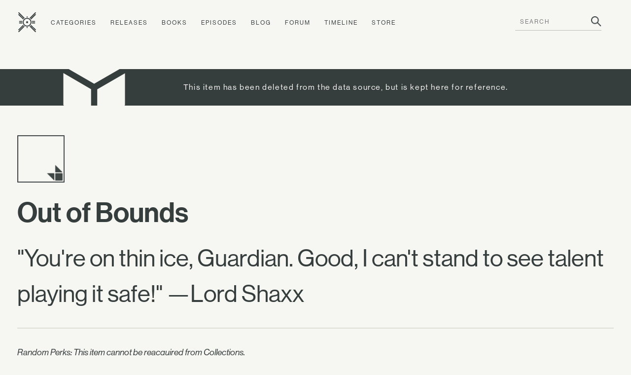

--- FILE ---
content_type: text/html; charset=utf-8
request_url: https://www.ishtar-collective.net/items/out-of-bounds-4
body_size: 3139
content:
<!DOCTYPE html>
<html lang="en">
  <head>
      <title>Out of Bounds — Item &mdash; Ishtar Collective &mdash; Destiny Lore by subject</title>
    <meta name="viewport" content="width=device-width, initial-scale=1">
    <link rel="stylesheet" media="all" href="/assets/levante/levante-a34cbe4b1a898c4fb9fc8e89a5b5a001c34e2cf1e3e9e77676f6594596a564e1.css" data-turbolinks-track="true" />
    <script src="/assets/levante/levante-ceeeabd6690ca488dc3acf60af761a3aab1e61f4616f3024c9b1a06ca0ca3833.js" data-turbolinks-track="true"></script>
    <meta name="csrf-param" content="authenticity_token" />
<meta name="csrf-token" content="XVvH1RymK+HMSQ7XbFpxthUEAMZxvl3uPli2huZsmESLv1hNzJg2uJTTe1V9hvA5JSf39ok8waCTg5xQvVzWKA==" />
    <link rel="icon" type="image/png" href="/assets/ishtar_icon-753bf2fc76e448fb82c8db0239f65c581ea5f82c1e6b4a5d308a8c2f047a43bf.png">
    <link type="text/css" rel="stylesheet" href="//fast.fonts.net/cssapi/7ee163eb-2a40-46c5-b504-957fa48df1c8.css"/>
    <link rel="search" type="application/opensearchdescription+xml" title="Ishtar Collective" href="/opensearch.xml">
    <link rel="preconnect" href="https://static.ishtar-collective.net/" crossorigin>

<link rel="dns-prefetch" href="https://static.ishtar-collective.net/">
<link rel="dns-prefetch" href="https://stats.ishtar-collective.net/">
<link rel="dns-prefetch" href="https://fast.fonts.net/">

    <link rel="icon" sizes="192x192" href="https://static.ishtar-collective.net/icons/ishtar_192.png">
<link rel="apple-touch-icon-precomposed" sizes="180x180" href="https://static.ishtar-collective.net/icons/ishtar_180.png">
<link rel="apple-touch-icon-precomposed" sizes="152x152" href="https://static.ishtar-collective.net/icons/ishtar_152.png">
<link rel="apple-touch-icon-precomposed" sizes="144x144" href="https://static.ishtar-collective.net/icons/ishtar_144.png">
<link rel="apple-touch-icon-precomposed" sizes="120x120" href="https://static.ishtar-collective.net/icons/ishtar_120.png">
<link rel="apple-touch-icon-precomposed" sizes="114x114" href="https://static.ishtar-collective.net/icons/ishtar_114.png">
<link rel="apple-touch-icon-precomposed" sizes="76x76" href="https://static.ishtar-collective.net/icons/ishtar_76.png">
<link rel="apple-touch-icon-precomposed" sizes="72x72" href="https://static.ishtar-collective.net/icons/ishtar_72.png">
<link rel="apple-touch-icon-precomposed" href="https://static.ishtar-collective.net/icons/ishtar_57.png">

      <script type="text/javascript" src="https://stats.ishtar-collective.net/stats.js"></script>
    <meta name='twitter:card' content='summary' />
<meta name='twitter:site' content='@IshtarColl' />
<meta name='twitter:description' content='&quot;You&apos;re on thin ice, Guardian. Good, I can&apos;t stand to see talent playing it safe!&quot; —Lord Shaxx' />
<meta name='twitter:title' content='Out of Bounds — Item — Ishtar Collective' />
<meta name='twitter:image' content='https://www.bungie.net/common/destiny2_content/icons/fac4789a4480f235d2f5e7d8f83f6f53.jpg' />
<meta name='twitter:url' content='https://www.ishtar-collective.net/items/out-of-bounds-4' />
<script type="application/ld+json">{"@context":"http://schema.org","@type":"WebPage","url":"https://www.ishtar-collective.net/items/out-of-bounds-4","name":"Out of Bounds — Item — Ishtar Collective","description":"\"You're on thin ice, Guardian. Good, I can't stand to see talent playing it safe!\" —Lord Shaxx","image":"https://www.bungie.net/common/destiny2_content/icons/fac4789a4480f235d2f5e7d8f83f6f53.jpg"}</script>
<meta name="description" content="'You're on thin ice, Guardian. Good, I can't stand to see talent playing it safe!' —Lord Shaxx">

    <script src="https://cdnjs.cloudflare.com/ajax/libs/mark.js/8.11.1/jquery.mark.min.js" integrity="sha512-mhbv5DqBMgrWL+32MmsDOt/OAvqr/cHimk6B8y/bx/xS88MVkYGPiVv2ixKVrkywF2qHplNRUvFsAHUdxZ3Krg==" crossorigin="anonymous"></script>
    <script type="text/javascript" src="https://connect.soundcloud.com/sdk/sdk-3.1.2.js"></script>

    <meta property="og:url" content="https://www.ishtar-collective.net/items/out-of-bounds-4" /><link href="https://www.ishtar-collective.net/items/out-of-bounds-4" rel="canonical" />  </head>
  <body class="
    page-items page-items-show
    ">


    <div class="header">
      <div class="menu-control">
        <span>&#9776;</span>
      </div>
      <ul>
        <li class="home">
          <a class="header-icon " href="/"><span class="icon-ishtar"></span></a>
          <a href="/"><span class="text-ishtar">The Ishtar Collective</span></a>
        </li>
        <li><a href="/categories">Categories</a></li>
        <li><a href="/releases">Releases</a></li>
        <li><a href="/books">Books</a></li>
        <li><a href="/episodes">Episodes</a></li>
        <li><a href="https://errata.ishtar-collective.net">Blog</a></li>
        <li><a href="https://commons.ishtar-collective.net">Forum</a></li>
        <li><a href="/timeline">Timeline</a></li>
        <li><a href="https://store.ishtar-collective.net">Store</a></li>
        <li class="search">
          <form class="navbar-form" role="search" action="/search" accept-charset="UTF-8" method="get">
            <div class="form-group">
              <input type="text" name="ishtar_header_search" id="ishtar_header_search" placeholder="SEARCH" class="form-control" required="required" />
            </div>
</form>        </li>
      </ul>
    </div>
    <script>
      try {
        IshtarStats.recordPageview();
      } catch(e) {}
    </script>
    
  <div class="notification item">
    <div class="notification-inner grid-11">
      <div class="icon col-3">
      </div>
      <div class="message col-8">
        This item has been deleted from the data source, but is kept here for reference.
      </div>
    </div>
  </div>
<div class="grid-11 wrapper">
  <div class="left-column sidebar col-11 item-details">
    <img data-src="https://www.bungie.net/common/destiny2_content/icons/fac4789a4480f235d2f5e7d8f83f6f53.jpg" class="lazy thumbnail-large" data-fallback-info="Item/out-of-bounds-4" />


    <h2 class="item-title">
      Out of Bounds
      

    </h2>


      <div class="item-flavor-text"><p>&quot;You&#39;re on thin ice, Guardian. Good, I can&#39;t stand to see talent playing it safe!&quot; —Lord Shaxx</p>
</div>


      <div class="section-divider"></div>
      <div class="item-display-source"><p>Random Perks: This item cannot be reacquired from Collections.</p>
</div>

      <div class="sidebar-section categories category-list" data-default-category="lord-shaxx">
    <div class="section-title">Categories</div>
    <ul>
        <li>
            <span class="confidence icon-confidence-1" title="Loosely related (1/3)"></span>
            <a href="/categories/lord-shaxx">Lord Shaxx</a>
        </li>
    </ul>
  </div>



    <div class="sidebar-section">
      <div class="section-title">Type</div>
      <div class="section-data">
        Legendary Submachine Gun
      </div>
    </div>



      <div class="sidebar-section">
  <div class="section-title">Added In</div>
  <div class="section-data">
    <span class="release-icon release-season-of-the-seraph-inverted"></span>
    <a href="/releases/season-of-the-seraph">Season of the Seraph</a>
      (2022.12.06)
  </div>
</div>



  </div>

</div>

      
<div class="grid-11 wrapper footer standard">
  <div class="col-3 signature">
    <p>
      <span class="icon-ishtar"></span>
      The<br />Ishtar<br />Collective
    </p>
  </div>
  <div class="col-8 grid-8">
    <div class="col-2 navigation">
      <em>Archive</em>
      <ul>
        <li><a href="/search">Search</a></li>
        <li><a href="/categories">Categories</a></li>
        <li>— <a href="/books">Books</a></li>
        <li><a href="/releases">Releases</a></li>
        <li>— <a href="/updates">Updates</a></li>
        <li><a href="/episodes">Episodes</a></li>
        <li><a href="/timeline">Timeline</a></li>
      </ul>
    </div>
    <div class="col-2 navigation">
      <em>Documents</em>
      <ul>
        <li><a href="/entries">Lore Entries</a></li>
        <li><a href="/cards">Grimoire Cards</a></li>
        <li><a href="/transcripts">Transcripts</a></li>
        <li><a href="/items">Items</a></li>
        <li>— <a href="/items/artifacts">Artifacts</a></li>
        <li><a href="/interactions">Interactions</a></li>
        <li><a href="/records">Records</a></li>
      </ul>
    </div>
    <div class="col-2 navigation">
      <em>About</em>
      <ul>
        <li><a href="/faqs">FAQ</a></li>
        <li><a href="/sitemap">Sitemap</a></li>
        <li><a href="/credits">Credits</a></li>
      </ul>
    </div>
    <div class="col-2 navigation">
      <em>Community</em>
      <ul>
        <li><a href="https://www.patreon.com/ishtarcollective">Patreon</a></li>
        <li><a href="https://commons.ishtar-collective.net">Forum</a></li>
        <li><a href="https://errata.ishtar-collective.net">Blog</a></li>
        <li><a href="/discord">Discord</a></li>
        <li><a href="https://ishtar-collective.tumblr.com">Tumblr</a></li>
        <li><a href="https://twitter.com/IshtarColl">Twitter</a></li>
      </ul>
    </div>
  </div>
</div>

  <script defer src="https://static.cloudflareinsights.com/beacon.min.js/vcd15cbe7772f49c399c6a5babf22c1241717689176015" integrity="sha512-ZpsOmlRQV6y907TI0dKBHq9Md29nnaEIPlkf84rnaERnq6zvWvPUqr2ft8M1aS28oN72PdrCzSjY4U6VaAw1EQ==" data-cf-beacon='{"version":"2024.11.0","token":"df305d9895c149b99f17bea246790909","r":1,"server_timing":{"name":{"cfCacheStatus":true,"cfEdge":true,"cfExtPri":true,"cfL4":true,"cfOrigin":true,"cfSpeedBrain":true},"location_startswith":null}}' crossorigin="anonymous"></script>
</body>
  <script type="text/javascript">
    $('.page-home-index .banner h2').boxfit({align_center: false});
    $('.page-home-index .feature  .title').boxfit({align_center: false});
  </script>
</html>


--- FILE ---
content_type: text/css; charset=utf-8
request_url: https://fast.fonts.net/cssapi/7ee163eb-2a40-46c5-b504-957fa48df1c8.css
body_size: 1003
content:
@import url(/t/1.css?apiType=css&projectid=7ee163eb-2a40-46c5-b504-957fa48df1c8);
@font-face{
font-family:"Neue Haas Grotesk W01 Disp_n5";
src:url("/dv2/2/c34970a0-5fd3-4c92-b10d-b8dbd145f0e6.eot?d44f19a684109620e4841471a390e818db723128aa5b82b5d2541100d70563f260a30b8f3f4e47c34c06974ea9b6a655d788bde4792676e84fd0a91b83abaef8d3d89b11202eb7f5c23095ab2c6de6da9cce252e&projectId=7ee163eb-2a40-46c5-b504-957fa48df1c8#iefix") format("eot");
}
@font-face{
font-family:"Neue Haas Grotesk W01 Disp";
src:url("/dv2/2/c34970a0-5fd3-4c92-b10d-b8dbd145f0e6.eot?d44f19a684109620e4841471a390e818db723128aa5b82b5d2541100d70563f260a30b8f3f4e47c34c06974ea9b6a655d788bde4792676e84fd0a91b83abaef8d3d89b11202eb7f5c23095ab2c6de6da9cce252e&projectId=7ee163eb-2a40-46c5-b504-957fa48df1c8#iefix");
src:url("/dv2/2/c34970a0-5fd3-4c92-b10d-b8dbd145f0e6.eot?d44f19a684109620e4841471a390e818db723128aa5b82b5d2541100d70563f260a30b8f3f4e47c34c06974ea9b6a655d788bde4792676e84fd0a91b83abaef8d3d89b11202eb7f5c23095ab2c6de6da9cce252e&projectId=7ee163eb-2a40-46c5-b504-957fa48df1c8#iefix") format("eot"),url("/dv2/14/1d2142cb-3e68-48df-b188-f1ac45a47a8b.woff2?d44f19a684109620e4841471a390e818db723128aa5b82b5d2541100d70563f260a30b8f3f4e47c34c06974ea9b6a655d788bde4792676e84fd0a91b83abaef8d3d89b11202eb7f5c23095ab2c6de6da9cce252e&projectId=7ee163eb-2a40-46c5-b504-957fa48df1c8") format("woff2"),url("/dv2/3/9dc6c76b-0260-4292-af1d-0bc9eecbded2.woff?d44f19a684109620e4841471a390e818db723128aa5b82b5d2541100d70563f260a30b8f3f4e47c34c06974ea9b6a655d788bde4792676e84fd0a91b83abaef8d3d89b11202eb7f5c23095ab2c6de6da9cce252e&projectId=7ee163eb-2a40-46c5-b504-957fa48df1c8") format("woff"),url("/dv2/1/ed18aa48-557e-4d1f-a53c-58399a7c1bc4.ttf?d44f19a684109620e4841471a390e818db723128aa5b82b5d2541100d70563f260a30b8f3f4e47c34c06974ea9b6a655d788bde4792676e84fd0a91b83abaef8d3d89b11202eb7f5c23095ab2c6de6da9cce252e&projectId=7ee163eb-2a40-46c5-b504-957fa48df1c8") format("truetype"),url("/dv2/11/5b9068b3-d518-4b0a-a5a2-1aa25714df22.svg?d44f19a684109620e4841471a390e818db723128aa5b82b5d2541100d70563f260a30b8f3f4e47c34c06974ea9b6a655d788bde4792676e84fd0a91b83abaef8d3d89b11202eb7f5c23095ab2c6de6da9cce252e&projectId=7ee163eb-2a40-46c5-b504-957fa48df1c8#5b9068b3-d518-4b0a-a5a2-1aa25714df22") format("svg");
font-weight:500;font-style:normal;
}
@font-face{
font-family:"Neue Haas Grotesk W01 Disp_i5";
src:url("/dv2/2/016417eb-25bd-4b80-a60d-2dacbb7f648b.eot?d44f19a684109620e4841471a390e818db723128aa5b82b5d2541100d70563f260a30b8f3f4e47c34c06974ea9b6a655d788bde4792676e84fd0a91b83abaef8d3d89b11202eb7f5c23095ab2c6de6da9cce252e&projectId=7ee163eb-2a40-46c5-b504-957fa48df1c8#iefix") format("eot");
}
@font-face{
font-family:"Neue Haas Grotesk W01 Disp";
src:url("/dv2/2/016417eb-25bd-4b80-a60d-2dacbb7f648b.eot?d44f19a684109620e4841471a390e818db723128aa5b82b5d2541100d70563f260a30b8f3f4e47c34c06974ea9b6a655d788bde4792676e84fd0a91b83abaef8d3d89b11202eb7f5c23095ab2c6de6da9cce252e&projectId=7ee163eb-2a40-46c5-b504-957fa48df1c8#iefix");
src:url("/dv2/2/016417eb-25bd-4b80-a60d-2dacbb7f648b.eot?d44f19a684109620e4841471a390e818db723128aa5b82b5d2541100d70563f260a30b8f3f4e47c34c06974ea9b6a655d788bde4792676e84fd0a91b83abaef8d3d89b11202eb7f5c23095ab2c6de6da9cce252e&projectId=7ee163eb-2a40-46c5-b504-957fa48df1c8#iefix") format("eot"),url("/dv2/14/a28c06ea-8829-467a-a7be-4ffdfba4247b.woff2?d44f19a684109620e4841471a390e818db723128aa5b82b5d2541100d70563f260a30b8f3f4e47c34c06974ea9b6a655d788bde4792676e84fd0a91b83abaef8d3d89b11202eb7f5c23095ab2c6de6da9cce252e&projectId=7ee163eb-2a40-46c5-b504-957fa48df1c8") format("woff2"),url("/dv2/3/3293834c-c7fe-4d69-a914-f94198711fe4.woff?d44f19a684109620e4841471a390e818db723128aa5b82b5d2541100d70563f260a30b8f3f4e47c34c06974ea9b6a655d788bde4792676e84fd0a91b83abaef8d3d89b11202eb7f5c23095ab2c6de6da9cce252e&projectId=7ee163eb-2a40-46c5-b504-957fa48df1c8") format("woff"),url("/dv2/1/65b936e2-311a-4b71-bf88-b03362853c0f.ttf?d44f19a684109620e4841471a390e818db723128aa5b82b5d2541100d70563f260a30b8f3f4e47c34c06974ea9b6a655d788bde4792676e84fd0a91b83abaef8d3d89b11202eb7f5c23095ab2c6de6da9cce252e&projectId=7ee163eb-2a40-46c5-b504-957fa48df1c8") format("truetype"),url("/dv2/11/8ab5cb54-50ea-4912-8521-79357a3b8131.svg?d44f19a684109620e4841471a390e818db723128aa5b82b5d2541100d70563f260a30b8f3f4e47c34c06974ea9b6a655d788bde4792676e84fd0a91b83abaef8d3d89b11202eb7f5c23095ab2c6de6da9cce252e&projectId=7ee163eb-2a40-46c5-b504-957fa48df1c8#8ab5cb54-50ea-4912-8521-79357a3b8131") format("svg");
font-weight:500;font-style:italic;
}
@font-face{
font-family:"Neue Haas Grotesk W01 Disp_n6";
src:url("/dv2/2/83d6b8f7-bd47-4e8d-a359-27b74d3100f6.eot?d44f19a684109620e4841471a390e818db723128aa5b82b5d2541100d70563f260a30b8f3f4e47c34c06974ea9b6a655d788bde4792676e84fd0a91b83abaef8d3d89b11202eb7f5c23095ab2c6de6da9cce252e&projectId=7ee163eb-2a40-46c5-b504-957fa48df1c8#iefix") format("eot");
}
@font-face{
font-family:"Neue Haas Grotesk W01 Disp";
src:url("/dv2/2/83d6b8f7-bd47-4e8d-a359-27b74d3100f6.eot?d44f19a684109620e4841471a390e818db723128aa5b82b5d2541100d70563f260a30b8f3f4e47c34c06974ea9b6a655d788bde4792676e84fd0a91b83abaef8d3d89b11202eb7f5c23095ab2c6de6da9cce252e&projectId=7ee163eb-2a40-46c5-b504-957fa48df1c8#iefix");
src:url("/dv2/2/83d6b8f7-bd47-4e8d-a359-27b74d3100f6.eot?d44f19a684109620e4841471a390e818db723128aa5b82b5d2541100d70563f260a30b8f3f4e47c34c06974ea9b6a655d788bde4792676e84fd0a91b83abaef8d3d89b11202eb7f5c23095ab2c6de6da9cce252e&projectId=7ee163eb-2a40-46c5-b504-957fa48df1c8#iefix") format("eot"),url("/dv2/14/75e1af8f-1a4c-475a-8b53-f27e52822b6b.woff2?d44f19a684109620e4841471a390e818db723128aa5b82b5d2541100d70563f260a30b8f3f4e47c34c06974ea9b6a655d788bde4792676e84fd0a91b83abaef8d3d89b11202eb7f5c23095ab2c6de6da9cce252e&projectId=7ee163eb-2a40-46c5-b504-957fa48df1c8") format("woff2"),url("/dv2/3/2ba6fbd5-9c17-4733-af15-f49fbecc5c15.woff?d44f19a684109620e4841471a390e818db723128aa5b82b5d2541100d70563f260a30b8f3f4e47c34c06974ea9b6a655d788bde4792676e84fd0a91b83abaef8d3d89b11202eb7f5c23095ab2c6de6da9cce252e&projectId=7ee163eb-2a40-46c5-b504-957fa48df1c8") format("woff"),url("/dv2/1/7dcf6c37-4fb4-4211-9808-6a39bfa89e0d.ttf?d44f19a684109620e4841471a390e818db723128aa5b82b5d2541100d70563f260a30b8f3f4e47c34c06974ea9b6a655d788bde4792676e84fd0a91b83abaef8d3d89b11202eb7f5c23095ab2c6de6da9cce252e&projectId=7ee163eb-2a40-46c5-b504-957fa48df1c8") format("truetype"),url("/dv2/11/1baaf9ba-feec-45ca-a826-7bcf9f8e5b21.svg?d44f19a684109620e4841471a390e818db723128aa5b82b5d2541100d70563f260a30b8f3f4e47c34c06974ea9b6a655d788bde4792676e84fd0a91b83abaef8d3d89b11202eb7f5c23095ab2c6de6da9cce252e&projectId=7ee163eb-2a40-46c5-b504-957fa48df1c8#1baaf9ba-feec-45ca-a826-7bcf9f8e5b21") format("svg");
font-weight:600;font-style:normal;
}
@font-face{
font-family:"Neue Haas Grotesk W01 Disp_i6";
src:url("/dv2/2/48906e2a-bd50-495b-b01c-e197d63ffa16.eot?d44f19a684109620e4841471a390e818db723128aa5b82b5d2541100d70563f260a30b8f3f4e47c34c06974ea9b6a655d788bde4792676e84fd0a91b83abaef8d3d89b11202eb7f5c23095ab2c6de6da9cce252e&projectId=7ee163eb-2a40-46c5-b504-957fa48df1c8#iefix") format("eot");
}
@font-face{
font-family:"Neue Haas Grotesk W01 Disp";
src:url("/dv2/2/48906e2a-bd50-495b-b01c-e197d63ffa16.eot?d44f19a684109620e4841471a390e818db723128aa5b82b5d2541100d70563f260a30b8f3f4e47c34c06974ea9b6a655d788bde4792676e84fd0a91b83abaef8d3d89b11202eb7f5c23095ab2c6de6da9cce252e&projectId=7ee163eb-2a40-46c5-b504-957fa48df1c8#iefix");
src:url("/dv2/2/48906e2a-bd50-495b-b01c-e197d63ffa16.eot?d44f19a684109620e4841471a390e818db723128aa5b82b5d2541100d70563f260a30b8f3f4e47c34c06974ea9b6a655d788bde4792676e84fd0a91b83abaef8d3d89b11202eb7f5c23095ab2c6de6da9cce252e&projectId=7ee163eb-2a40-46c5-b504-957fa48df1c8#iefix") format("eot"),url("/dv2/14/57974581-bbc7-4288-9512-600df67cfe32.woff2?d44f19a684109620e4841471a390e818db723128aa5b82b5d2541100d70563f260a30b8f3f4e47c34c06974ea9b6a655d788bde4792676e84fd0a91b83abaef8d3d89b11202eb7f5c23095ab2c6de6da9cce252e&projectId=7ee163eb-2a40-46c5-b504-957fa48df1c8") format("woff2"),url("/dv2/3/071a68ca-9b4b-44c3-a81f-5e63580800b8.woff?d44f19a684109620e4841471a390e818db723128aa5b82b5d2541100d70563f260a30b8f3f4e47c34c06974ea9b6a655d788bde4792676e84fd0a91b83abaef8d3d89b11202eb7f5c23095ab2c6de6da9cce252e&projectId=7ee163eb-2a40-46c5-b504-957fa48df1c8") format("woff"),url("/dv2/1/3465d745-f731-442a-bd61-8749897a3002.ttf?d44f19a684109620e4841471a390e818db723128aa5b82b5d2541100d70563f260a30b8f3f4e47c34c06974ea9b6a655d788bde4792676e84fd0a91b83abaef8d3d89b11202eb7f5c23095ab2c6de6da9cce252e&projectId=7ee163eb-2a40-46c5-b504-957fa48df1c8") format("truetype"),url("/dv2/11/bbe56dc8-c447-42aa-84e4-389e6d84e264.svg?d44f19a684109620e4841471a390e818db723128aa5b82b5d2541100d70563f260a30b8f3f4e47c34c06974ea9b6a655d788bde4792676e84fd0a91b83abaef8d3d89b11202eb7f5c23095ab2c6de6da9cce252e&projectId=7ee163eb-2a40-46c5-b504-957fa48df1c8#bbe56dc8-c447-42aa-84e4-389e6d84e264") format("svg");
font-weight:600;font-style:italic;
}
@media all and (min-width: 0px) {
}


--- FILE ---
content_type: image/svg+xml
request_url: https://static.ishtar-collective.net/icons/release-season-of-the-seraph-inverted.svg
body_size: 1465
content:
<svg viewBox="0 0 360 360" xmlns="http://www.w3.org/2000/svg"><path d="m47.69 160.19 4.54 2.43 18.76 10.03.55-37.73-7.64-6.47-44.47-37.78 8 58.7 20.25 10.82zm55.53 68.26-8.84-31.74-11.66-4.85-39.71-16.53-12.76-5.31 7.06 51.73 1.39.14 42.91 4.38 21.62 2.2zm175.39-37.14-14.13 5.88-8.78 31.38 24.16-2.46 42.83-4.36h.06c.02-.28.04-.56.05-.84l6.94-50.89-11.46 4.77-39.68 16.53zm-205.53-69.18c.1-.74.16-1.19.18-1.27.85-5.84 5.08-10.59 10.73-12.08l.95-.24-.9-9.92-76.98-98.62 9.17 67.17 54.17 52.37zm201.74-22.02-.78 8.44.93.24c1.06.27 2.07.67 3.02 1.16.98.51 1.89 1.13 2.72 1.84 1.91 1.63 3.37 3.73 4.25 6.13.34.94.61 1.93.75 2.95.02.11.13.89.3 2.16l3.21-3.12 1.21-1.17 53.35-51.57 9.16-67.17-78.12 100.1zm12.67 35.63.33 37.55 19.94-10.66 5.74-3.07 19.04-10.17 8-58.7-43.56 36.97-9.52 8.07h.02zm-10.74 106.06c-4.66 16.91-13.41 32.4-25.72 45.14-18.84 19.51-43.81 30.26-70.32 30.26s-51.47-10.74-70.31-30.26c-12.27-12.71-21-28.13-25.68-44.99l-44.31-4.5c11.38 69.59 69.86 122.57 140.29 122.57s124.13-48.76 138.68-114.15c.63-2.83 1.18-5.68 1.64-8.57l-.48.06-43.81 4.46zm-188.64-68.66 1.87 2.13 1.58-3.08 2.85-5.58 2.95 8.66.21.07 7.88 3 2.25-.14.62 3.62-1.68 1.35.42 2.28 1.35 7.18 1.87 10.03.24.76 8.46 26.62 1.57 4.93 6.06 2.54 8.56 2.99s-.86 3.71-1.39 6.42c-.2 1.03-.34 1.91-.38 2.39-.16 1.79-.46 5.37 1.47 7.02 1.92 1.64 18.21 17.76 18.21 17.76l1.09.3 1.18-1.59s3.25 1.7 5.91 3.08c2.66 1.4 9.36 2.59 9.36 2.59s3.65.59 8.86.59h.29c5.08-.02 8.58-.59 8.58-.59s6.69-1.2 9.36-2.59c2.66-1.38 5.91-3.08 5.91-3.08l1.19 1.59 1.07-.3s16.3-16.12 18.21-17.76c1.92-1.65 1.62-5.22 1.47-7.02-.04-.48-.18-1.31-.37-2.28-.52-2.71-1.4-6.52-1.4-6.52l8.56-2.99 6.06-2.54 1.53-4.82 8.33-26.24.4-1.27 1.77-9.41 1.37-7.33.51-2.75-1.69-1.35.63-3.62 2.25.14 7.88-3 .21-.07 2.95-8.66 2.85 5.58 1.58 3.08 3.57-4.08 1.15-1.31s.52-12.59.1-22.53c-.02-.67-.06-1.32-.1-1.95-.06-1.07-.14-2.18-.22-3.3v-.02c-.17-2.15-.37-4.32-.58-6.39-.72-6.91-1.56-12.69-1.56-12.69l-5.96-1.55-3.2-.83-1.18-2.81-.58-1.37c-2.07-5.08 0-18.21 0-18.21l-3.66-10.2-3-8.35-9.62-26.87-.86-2.36-8.86-8.65s-4.14-7.77-9.16-11.65c-1.53-1.18-4.9-2.78-9.29-4.43-10.03-3.77-25.41-7.81-36.5-7.81s-26.27 3.99-36.29 7.74c-4.49 1.68-7.93 3.32-9.49 4.5-5.02 3.87-9.16 11.65-9.16 11.65l-8.85 8.65-.85 2.36-9.63 26.87-3.8 10.58-2.85 7.98s2.07 13.14 0 18.21l-.21.51-1.56 3.67-2.98.77h-.02l-6.17 1.61s-.77 5.27-1.46 11.77c-.24 2.26-.48 4.67-.66 7.06-.1 1.19-.18 2.4-.24 3.56-.02.36-.04.73-.06 1.1-.5 10.06.06 23.39.06 23.39l2.85 3.25zm74.31-101.4c1.82-1.83 3.53-3.8 5.1-5.87 2.32-3.04 4.33-6.32 6.03-9.78 3.89-7.94 6.06-16.86 6.06-26.31 0 9.45 2.19 18.38 6.08 26.31 1.66 3.39 3.63 6.6 5.87 9.58 10.73 14.26 27.68 23.47 46.76 23.47-16.21 0-30.89 6.64-41.51 17.4-.8.82-1.59 1.65-2.34 2.51-8.52 9.66-13.97 22.15-14.76 35.92v.02c-.08 1.17-.11 2.33-.11 3.51 0-1.17-.03-2.33-.11-3.47.02 0 .02-.02 0-.04-.78-13.63-6.1-26.01-14.48-35.64-.83-.97-1.71-1.91-2.6-2.82-10.62-10.75-25.3-17.4-41.52-17.4 16.22 0 30.89-6.64 41.52-17.39z" fill="#e32b37"/></svg>